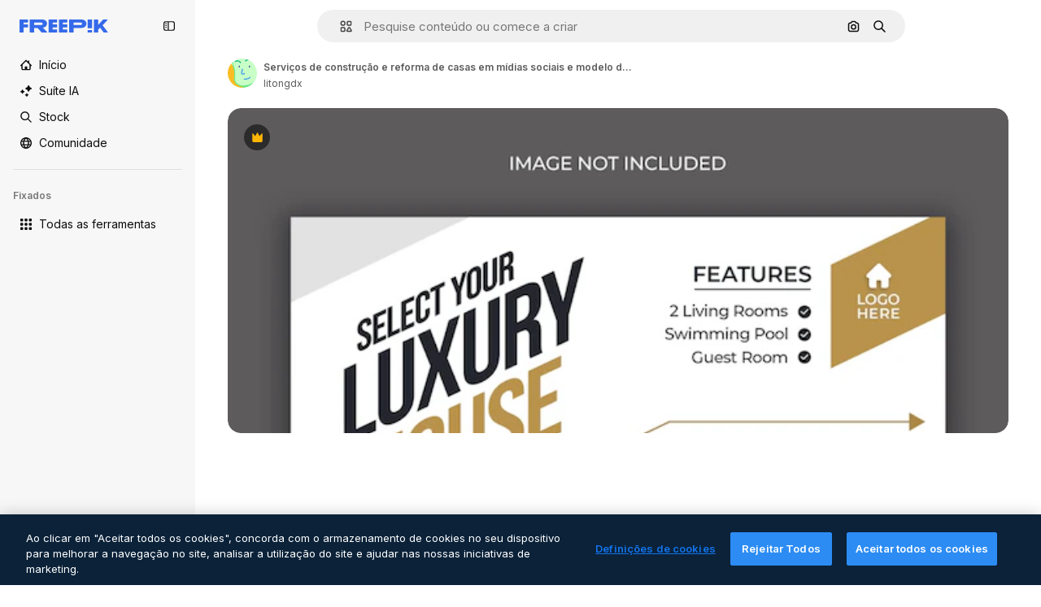

--- FILE ---
content_type: text/javascript
request_url: https://static.cdnpk.net/_next/static/chunks/1450-3a8605e98d22beeb.js
body_size: 4009
content:
!function(){try{var e="undefined"!=typeof window?window:"undefined"!=typeof global?global:"undefined"!=typeof self?self:{},t=(new e.Error).stack;t&&(e._sentryDebugIds=e._sentryDebugIds||{},e._sentryDebugIds[t]="22567617-bf70-4b15-a561-c02428ba775b",e._sentryDebugIdIdentifier="sentry-dbid-22567617-bf70-4b15-a561-c02428ba775b")}catch(e){}}();"use strict";(self.webpackChunk_N_E=self.webpackChunk_N_E||[]).push([[1450],{68464:function(e,t,n){n.d(t,{TN:function(){return a},YS:function(){return l},p4:function(){return r},zY:function(){return o}});var r="text-surface-foreground-2 hover:$text-surface-foreground-2 $text-sm $no-underline $font-semibold",o="$flex $justify-between $items-center",a="$font-semibold $text-surface-foreground-2 $leading-normal $mb-15",l="$flex $flex-col $gap-40"},65724:function(e,t,n){n.d(t,{W:function(){return l}});var r=n(49558),o=n(52983),a=n(21455);let l=function(e){let t=arguments.length>1&&void 0!==arguments[1]?arguments[1]:"",n=arguments.length>2&&void 0!==arguments[2]?arguments[2]:"resource_detail_premium",{setShowModal:l,setOrigin:i,setTrackerClick:s,setResourceData:u,setCheckoutQueryParams:c,setModalType:d}=(0,a.u)(),m=(0,o.useMemo)(()=>({category:t,location:n,ACTION:"go_premium",...e&&{resource_id:e}}),[t,n,e]),[f,p]=(0,r.n9)(m);return(0,o.useCallback)(e=>{let{resourceData:t,origin:n,onButtonClick:r=()=>void 0,checkoutQueryParams:o,modalType:a="premiumContent"}=e;i(n),s(()=>p),u(t),c(o),d(a),f(),r(),l(!0)},[i,s,u,c,d,f,l,p])}},80801:function(e,t,n){n.d(t,{P:function(){return s}});var r=n(97458),o=n(770),a=n(96065),l=n(52983),i=n(40197);let s=(0,l.forwardRef)((e,t)=>{let{className:n,...l}=e;return(0,r.jsx)("button",{...l,ref:t,className:(0,i.m6)("hover:bg-surface-0/20 absolute right-0 top-[-45px] flex size-[45px] items-center justify-center rounded-sm bg-transparent text-default-foreground-0 xs:text-white lg:right-4 lg:top-5",n),children:(0,r.jsx)(o.J,{as:a.Z})})})},10997:function(e,t,n){n.d(t,{K:function(){return r}});let r=(0,n(52983).createContext)(void 0)},33956:function(e,t,n){n.d(t,{T:function(){return r}});let r=(0,n(52983).createContext)(void 0)},5298:function(e,t,n){n.d(t,{t:function(){return s}});var r=n(97458),o=n(52983),a=n(73459),l=n(10997),i=n(33956);let s=e=>{let{children:t,resourceId:n}=e,[s,u]=(0,o.useState)(!1);(0,a.n)((0,o.useCallback)(()=>{u(!1)},[])),(0,o.useEffect)(()=>{u(!1)},[n]);let c=(0,o.useMemo)(()=>({openPostDownload:()=>u(!0),closePostDownload:()=>u(!1)}),[u]);return(0,r.jsx)(i.T.Provider,{value:s,children:(0,r.jsx)(l.K.Provider,{value:c,children:t})})}},63011:function(e,t,n){n.d(t,{K:function(){return l}});var r=n(97458),o=n(33523),a=n(40197);let l=e=>{let{isLoading:t,children:n,badges:l,className:i,...s}=e;return(0,r.jsxs)("div",{className:(0,a.m6)("relative mx-auto min-h-[300px] max-w-full overflow-hidden transition-all sm:rounded-xl lg:min-h-[400px] 3xl:max-h-[624px]",i),"data-cy":"resource-detail-preview",...s,children:[n,l&&!t&&(0,r.jsx)("div",{className:"absolute left-5 top-5 flex gap-1 sm:rounded-xl",children:l}),t&&(0,r.jsx)(o.O.Rect,{className:"absolute inset-0 h-auto"})]})}},68243:function(e,t,n){n.d(t,{$:function(){return s}});var r=n(97458),o=n(770),a=n(24985),l=n(10893),i=n(92387);let s=()=>{let{t:e}=(0,l.$G)("detail");return(0,r.jsxs)(i.m,{className:"px-4",children:[(0,r.jsx)(o.J,{as:a.Z,size:"sm"}),e("aiGenerated")]})}},92387:function(e,t,n){n.d(t,{m:function(){return a}});var r=n(97458),o=n(40197);let a=e=>{let{children:t,className:n}=e;return(0,r.jsx)("span",{className:(0,o.m6)("flex h-8 items-center justify-center gap-2 rounded-full bg-neutral-900/60 px-2 text-xs font-semibold text-white",n),children:t})}},64437:function(e,t,n){n.d(t,{T:function(){return d}});var r=n(97458),o=n(65122),a=n(770),l=n(9249),i=n(92336),s=n(83273),u=n(10893),c=n(92387);let d=()=>{let{t:e}=(0,u.$G)("common"),t=(0,o.e)();return(0,r.jsxs)(c.m,{className:"aspect-square size-8",children:[!t&&(0,r.jsx)(a.J,{as:s.Z,size:"sm",className:"text-premium-gold-500"}),t&&(0,r.jsx)(a.J,{as:i.Z,size:"sm"}),(0,r.jsx)(l.T,{children:e("premium")})]})}},55201:function(e,t,n){n.d(t,{h:function(){return r},l:function(){return o}});let r="sendToAISuiteEvent",o="/pikaso"},73459:function(e,t,n){n.d(t,{n:function(){return a}});var r=n(52983),o=n(55201);let a=e=>{(0,r.useEffect)(()=>{let t=()=>{e()};return window.addEventListener(o.h,t),()=>{window.removeEventListener(o.h,t)}},[e])}},3676:function(e,t,n){n.d(t,{U:function(){return i}});var r=n(51780),o=n(52983),a=n(73701),l=n(23305);let i=()=>{let e=(0,a.Z)(),{push:t}=(0,r.useRouter)(),n=(0,l.a)();return(0,o.useCallback)(()=>{if(null===n){e();return}t({pathname:n.pathname,query:n.query},n.as,{shallow:!0,scroll:!1}).then(()=>{e()})},[e,n,t])}},21455:function(e,t,n){n.d(t,{u:function(){return a}});var r=n(52983),o=n(26670);let a=()=>{let e=(0,r.useContext)(o.o);if(null===e)throw Error("useModalPricingState must be used within a ModalPricingContext");return e}},33247:function(e,t,n){n.d(t,{R:function(){return c}});var r=n(51780),o=n(52983),a=n(26140);let l={ai:"photo",mockup:"vector",template:"vector"},i={keyword:"tag",collections:"collection",image_search:"search",image_search_similar:"search",user_recommendations_home:"home",popular:"search",recent:"search",family:"author"},s={"/collection":"collection"},u=()=>{let e=(0,a.Q)(),{pathname:t}=(0,r.useRouter)(),n=null==e?void 0:e.fromView;if(n){var o;return null!==(o=i[n])&&void 0!==o?o:n}return s[t]},c=()=>{let e=u();return(0,o.useCallback)(t=>{var n;let{type:r,subtype:o,authorName:a,isPremium:i,isAIGenerated:s,eventName:u,pageType:c,businessLine:d="content",editor:m,tool:f}=t,p=new URLSearchParams;p.set("business_line",d);let b=null!=c?c:e;return b&&p.set("page_type",b),p.set("item_type",null!==(n=l[r])&&void 0!==n?n:r),o&&p.set("item_subtype",o),a&&p.set("item_author",a),m&&p.set("editor",m),f&&p.set("tool",f),p.set("is_premium_item",i.toString()),p.set("is_ai_generated",s.toString()),p.set("event_name",u),p},[e])}},56879:function(e,t,n){n.d(t,{nj:function(){return m},ru:function(){return f}});var r=n(1850);let o=r.z.enum(["photo","vector","psd","icon","template","mockup","ai"]),a=r.z.object({id:r.z.number().int().nullable(),name:r.z.string().nullable(),slug:r.z.string(),avatar:r.z.string(),assets:r.z.number().int()}).transform(e=>{let{id:t,name:n,...r}=e;return{id:t||0,name:n||"",...r}}),l=r.z.object({width:r.z.number(),height:r.z.number()}).extend({url:r.z.string()}),i=r.z.object({slug:r.z.string(),name:r.z.string(),url:r.z.string().optional().nullable()}),s=r.z.array(i).nullable(),u=r.z.object({description:r.z.string().optional().nullable(),term:r.z.string(),original_term_results:r.z.number()}).transform(e=>{let{original_term_results:t,...n}=e;return{originalTermResults:t,...n}});r.z.string().min(4).transform((e,t)=>{try{let t=e.match(/_([^_]+)\.htm/);if(!t)throw Error("ID could not be extracted from code");let n=t[1];return r.z.coerce.number().parse(n)}catch(e){return t.addIssue({code:r.z.ZodIssueCode.custom,message:"ID could not be extracted from code"}),r.z.NEVER}});let c=r.z.object({id:r.z.number(),name:r.z.string(),slug:r.z.string(),url:r.z.string(),premium:r.z.boolean(),new:r.z.boolean(),is_ai_generated:r.z.boolean(),has_prompt:r.z.boolean(),is_editable_in_wepik:r.z.boolean().optional(),is_editable_in_mockup:r.z.boolean().optional().nullable(),type:o,author:a,preview:l,pixel:r.z.string().nullable().optional(),top_search_expressions:s.optional(),prompt:r.z.string().optional().nullable(),eyem_author:r.z.string().optional().nullable()}),d=r.z.object({name:r.z.string()}),m=c.transform(e=>{let{has_prompt:t,is_ai_generated:n,is_editable_in_wepik:r,top_search_expressions:o,is_editable_in_mockup:a,...l}=e;return{hasPrompt:t,isAIGenerated:n,isEditableInWepik:r||!1,...o&&{topSearchExpressions:o},isEditableInMockup:a||!1,...l}}),f=r.z.enum(["jpg","png","svg","psd","ai","eps","atn","zip","fonts","resources","3d-render"]),p=r.z.object({id:r.z.number().optional(),size:r.z.number(),name:r.z.string().optional(),colorspace:r.z.string().optional(),is_remove_bg:r.z.boolean().optional()}).transform(e=>{let{is_remove_bg:t,...n}=e;return{...t&&{isRemoveBg:t},...n}}),b=r.z.object({total:r.z.number(),items:r.z.array(p)});r.z.record(f,b);let g=r.z.object({current_page:r.z.number(),per_page:r.z.number(),last_page:r.z.number(),total:r.z.number()}).transform(e=>{let{last_page:t,current_page:n,per_page:r,...o}=e;return{...o,lastPage:t,currentPage:n,perPage:r}});r.z.object({data:r.z.array(m),meta:r.z.object({pagination:g,related_collections_total:r.z.number(),related_terms:s,tracking_code:r.z.string(),next_search:u.nullable(),tag_description:r.z.string().optional().nullable(),canonical_path:r.z.string().optional().nullable(),redirect_url:r.z.string().optional().nullable(),cross_search:r.z.string().optional().nullable().default(null),user_customization:r.z.boolean().optional().default(!1),term:r.z.string()}).transform(e=>{let{related_terms:t,related_collections_total:n,tracking_code:r,next_search:o,tag_description:a,canonical_path:l,redirect_url:i,cross_search:s,user_customization:u,...c}=e;return{...c,track:r,relatedTags:t,relatedCollectionsTotal:n,nextSearch:o,tagDescription:a,canonicalPath:l,redirectUrl:i,crossSearch:s,userCustomization:u}})}).transform(e=>{let{data:t,meta:n}=e;return{...n,items:t}}),r.z.object({data:d}).transform(e=>{let{data:t}=e;return{...t}})},2983:function(e,t,n){n.d(t,{B:function(){return o}});var r=n(55408);let o=(e,t)=>{if("3d"===e||"font"===e)return;"icon"!==e&&"video"!==e&&(e="regular");let n="send&event&detail&type=".concat(e,"&button_click=").concat(t,"&event_at=").concat(new Date().getTime());(0,r.O)(n)}},90312:function(e,t,n){n.d(t,{e:function(){return a}});var r=n(25983),o=n(50281);let a=()=>{let e=(0,o.A)(),t=(0,r.aw)(),n=(0,r.ZK)();return{signUpUrl:"".concat("es"===n?"https://www.freepik.es/sign-up":"https://www.freepik.com/sign-up","?").concat(t),setLoginCookies:e}}},43186:function(e,t,n){n.d(t,{J:function(){return u}});var r=n(52983);let o=async e=>{let{walletId:t}=e,n=await fetch(t?"/api/user/downloads/limit?walletId=".concat(t):"/api/user/downloads/limit");return n.ok?{success:!0,data:await n.json()}:401===n.status||403===n.status||405===n.status?{success:!1,data:"AUTHENTICATION_ERROR"}:404===n.status?{success:!1,data:"NOT_FOUND"}:{success:!1,data:"UNKNOWN_ERROR"}};var a=n(1850);a.z.object({data:a.z.object({filename:a.z.string(),url:a.z.string(),today_downloads:a.z.number(),download_limit:a.z.number()}).transform(e=>{let{download_limit:t,today_downloads:n,...r}=e;return{todayDownloads:n,downloadLimit:t,...r}})}),a.z.object({data:a.z.object({current:a.z.number(),limit:a.z.number()})}).transform(e=>{let{data:t}=e;return t});var l=n(72234),i=n(28380),s=n(6476);let u=()=>{let e=(0,l.Lh)(),t=(0,s.aj)();return(0,r.useCallback)(async()=>{let{success:n,data:r}=await o({walletId:e});if(!n)throw Error("Error fetching user download info");let a={downloads:(null==r?void 0:r.current)||0,limit:(null==r?void 0:r.limit)||0};return t(a),i.f.update({downloads:a.downloads,limit_downloads:a.limit}),a},[t,e])}},85229:function(e,t,n){n.d(t,{l:function(){return l}});var r=n(7616),o=n(72234);let a=(0,n(24399).cn)(!1),l=()=>{let{isUnpaid:e}=(0,o.RI)(),[t,n]=(0,r.KO)(a);return{isUserWinback:e,isOpenWinbackModal:t,showWinbackModal:()=>n(!0),hideWinbackModal:()=>n(!1)}}}}]);